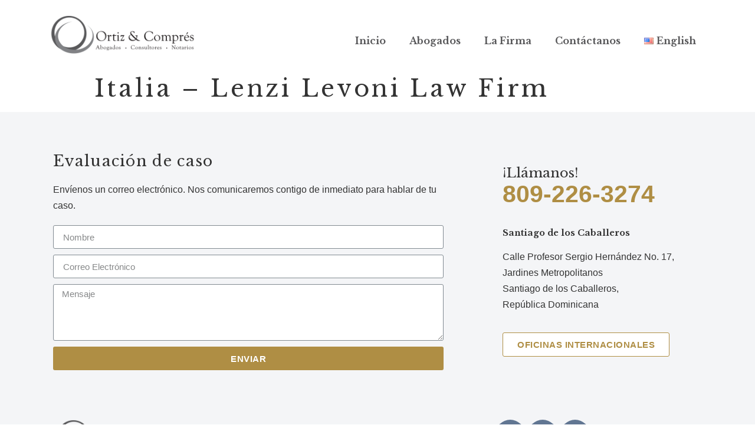

--- FILE ---
content_type: text/html; charset=UTF-8
request_url: http://www.ortizcompres.com/localizacin/italia-lenzi-levoni-law-firm/
body_size: 8003
content:
<!doctype html>
<html lang="es-VE">
<head>
	<meta charset="UTF-8">
		<meta name="viewport" content="width=device-width, initial-scale=1">
	<link rel="profile" href="http://gmpg.org/xfn/11">
	<title>Italia &#8211; Lenzi Levoni Law Firm &#8211; Ortiz &amp; Compres</title>
<link rel='dns-prefetch' href='//s.w.org'/>
<link rel="alternate" type="application/rss+xml" title="Ortiz &amp; Compres &raquo; Feed" href="http://www.ortizcompres.com/feed/"/>
<link rel="alternate" type="application/rss+xml" title="Ortiz &amp; Compres &raquo; Feed de los comentarios" href="http://www.ortizcompres.com/comments/feed/"/>
		<script type="text/javascript">window._wpemojiSettings={"baseUrl":"https:\/\/s.w.org\/images\/core\/emoji\/13.0.1\/72x72\/","ext":".png","svgUrl":"https:\/\/s.w.org\/images\/core\/emoji\/13.0.1\/svg\/","svgExt":".svg","source":{"concatemoji":"http:\/\/www.ortizcompres.com\/wp-includes\/js\/wp-emoji-release.min.js?ver=5.6.16"}};!function(e,a,t){var n,r,o,i=a.createElement("canvas"),p=i.getContext&&i.getContext("2d");function s(e,t){var a=String.fromCharCode;p.clearRect(0,0,i.width,i.height),p.fillText(a.apply(this,e),0,0);e=i.toDataURL();return p.clearRect(0,0,i.width,i.height),p.fillText(a.apply(this,t),0,0),e===i.toDataURL()}function c(e){var t=a.createElement("script");t.src=e,t.defer=t.type="text/javascript",a.getElementsByTagName("head")[0].appendChild(t)}for(o=Array("flag","emoji"),t.supports={everything:!0,everythingExceptFlag:!0},r=0;r<o.length;r++)t.supports[o[r]]=function(e){if(!p||!p.fillText)return!1;switch(p.textBaseline="top",p.font="600 32px Arial",e){case"flag":return s([127987,65039,8205,9895,65039],[127987,65039,8203,9895,65039])?!1:!s([55356,56826,55356,56819],[55356,56826,8203,55356,56819])&&!s([55356,57332,56128,56423,56128,56418,56128,56421,56128,56430,56128,56423,56128,56447],[55356,57332,8203,56128,56423,8203,56128,56418,8203,56128,56421,8203,56128,56430,8203,56128,56423,8203,56128,56447]);case"emoji":return!s([55357,56424,8205,55356,57212],[55357,56424,8203,55356,57212])}return!1}(o[r]),t.supports.everything=t.supports.everything&&t.supports[o[r]],"flag"!==o[r]&&(t.supports.everythingExceptFlag=t.supports.everythingExceptFlag&&t.supports[o[r]]);t.supports.everythingExceptFlag=t.supports.everythingExceptFlag&&!t.supports.flag,t.DOMReady=!1,t.readyCallback=function(){t.DOMReady=!0},t.supports.everything||(n=function(){t.readyCallback()},a.addEventListener?(a.addEventListener("DOMContentLoaded",n,!1),e.addEventListener("load",n,!1)):(e.attachEvent("onload",n),a.attachEvent("onreadystatechange",function(){"complete"===a.readyState&&t.readyCallback()})),(n=t.source||{}).concatemoji?c(n.concatemoji):n.wpemoji&&n.twemoji&&(c(n.twemoji),c(n.wpemoji)))}(window,document,window._wpemojiSettings);</script>
		<style type="text/css">
img.wp-smiley,
img.emoji {
	display: inline !important;
	border: none !important;
	box-shadow: none !important;
	height: 1em !important;
	width: 1em !important;
	margin: 0 .07em !important;
	vertical-align: -0.1em !important;
	background: none !important;
	padding: 0 !important;
}
</style>
	<link rel='stylesheet' id='wp-block-library-css' href='http://www.ortizcompres.com/wp-includes/css/dist/block-library/style.min.css?ver=5.6.16' type='text/css' media='all'/>
<link rel='stylesheet' id='hello-elementor-css' href='http://www.ortizcompres.com/wp-content/themes/hello-elementor/style.min.css?ver=2.3.1' type='text/css' media='all'/>
<link rel='stylesheet' id='hello-elementor-theme-style-css' href='http://www.ortizcompres.com/wp-content/themes/hello-elementor/theme.min.css?ver=2.3.1' type='text/css' media='all'/>
<link rel='stylesheet' id='elementor-icons-css' href='http://www.ortizcompres.com/wp-content/plugins/elementor/assets/lib/eicons/css/elementor-icons.min.css?ver=5.18.0' type='text/css' media='all'/>
<link rel='stylesheet' id='elementor-frontend-legacy-css' href='http://www.ortizcompres.com/wp-content/plugins/elementor/assets/css/frontend-legacy.min.css?ver=3.11.5' type='text/css' media='all'/>
<link rel='stylesheet' id='elementor-frontend-css' href='http://www.ortizcompres.com/wp-content/plugins/elementor/assets/css/frontend.min.css?ver=3.11.5' type='text/css' media='all'/>
<link rel='stylesheet' id='swiper-css' href='http://www.ortizcompres.com/wp-content/plugins/elementor/assets/lib/swiper/css/swiper.min.css?ver=5.3.6' type='text/css' media='all'/>
<link rel='stylesheet' id='elementor-post-9-css' href='http://www.ortizcompres.com/wp-content/uploads/elementor/css/post-9.css?ver=1629399902' type='text/css' media='all'/>
<link rel='stylesheet' id='elementor-pro-css' href='http://www.ortizcompres.com/wp-content/plugins/elementor-pro/assets/css/frontend.min.css?ver=3.0.10' type='text/css' media='all'/>
<link rel='stylesheet' id='elementor-post-71-css' href='http://www.ortizcompres.com/wp-content/uploads/elementor/css/post-71.css?ver=1629399902' type='text/css' media='all'/>
<link rel='stylesheet' id='elementor-post-44-css' href='http://www.ortizcompres.com/wp-content/uploads/elementor/css/post-44.css?ver=1629399902' type='text/css' media='all'/>
<link rel='stylesheet' id='ecs-styles-css' href='http://www.ortizcompres.com/wp-content/plugins/ele-custom-skin/assets/css/ecs-style.css?ver=3.1.9' type='text/css' media='all'/>
<link rel='stylesheet' id='elementor-post-84-css' href='http://www.ortizcompres.com/wp-content/uploads/elementor/css/post-84.css?ver=1603144641' type='text/css' media='all'/>
<link rel='stylesheet' id='elementor-post-176-css' href='http://www.ortizcompres.com/wp-content/uploads/elementor/css/post-176.css?ver=1603214086' type='text/css' media='all'/>
<link rel='stylesheet' id='google-fonts-1-css' href='https://fonts.googleapis.com/css?family=Montserrat%3A100%2C100italic%2C200%2C200italic%2C300%2C300italic%2C400%2C400italic%2C500%2C500italic%2C600%2C600italic%2C700%2C700italic%2C800%2C800italic%2C900%2C900italic%7CLibre+Baskerville%3A100%2C100italic%2C200%2C200italic%2C300%2C300italic%2C400%2C400italic%2C500%2C500italic%2C600%2C600italic%2C700%2C700italic%2C800%2C800italic%2C900%2C900italic&#038;display=auto&#038;ver=5.6.16' type='text/css' media='all'/>
<link rel='stylesheet' id='elementor-icons-shared-0-css' href='http://www.ortizcompres.com/wp-content/plugins/elementor/assets/lib/font-awesome/css/fontawesome.min.css?ver=5.15.3' type='text/css' media='all'/>
<link rel='stylesheet' id='elementor-icons-fa-brands-css' href='http://www.ortizcompres.com/wp-content/plugins/elementor/assets/lib/font-awesome/css/brands.min.css?ver=5.15.3' type='text/css' media='all'/>
<link rel="preconnect" href="https://fonts.gstatic.com/" crossorigin><script type='text/javascript' src='http://www.ortizcompres.com/wp-includes/js/jquery/jquery.min.js?ver=3.5.1' id='jquery-core-js'></script>
<script type='text/javascript' src='http://www.ortizcompres.com/wp-includes/js/jquery/jquery-migrate.min.js?ver=3.3.2' id='jquery-migrate-js'></script>
<script type='text/javascript' id='ecs_ajax_load-js-extra'>//<![CDATA[
var ecs_ajax_params={"ajaxurl":"http:\/\/www.ortizcompres.com\/wp-admin\/admin-ajax.php","posts":"{\"page\":0,\"localizacin\":\"italia-lenzi-levoni-law-firm\",\"post_type\":\"localizacin\",\"name\":\"italia-lenzi-levoni-law-firm\",\"error\":\"\",\"m\":\"\",\"p\":0,\"post_parent\":\"\",\"subpost\":\"\",\"subpost_id\":\"\",\"attachment\":\"\",\"attachment_id\":0,\"pagename\":\"\",\"page_id\":0,\"second\":\"\",\"minute\":\"\",\"hour\":\"\",\"day\":0,\"monthnum\":0,\"year\":0,\"w\":0,\"category_name\":\"\",\"tag\":\"\",\"cat\":\"\",\"tag_id\":\"\",\"author\":\"\",\"author_name\":\"\",\"feed\":\"\",\"tb\":\"\",\"paged\":0,\"meta_key\":\"\",\"meta_value\":\"\",\"preview\":\"\",\"s\":\"\",\"sentence\":\"\",\"title\":\"\",\"fields\":\"\",\"menu_order\":\"\",\"embed\":\"\",\"category__in\":[],\"category__not_in\":[],\"category__and\":[],\"post__in\":[],\"post__not_in\":[],\"post_name__in\":[],\"tag__in\":[],\"tag__not_in\":[],\"tag__and\":[],\"tag_slug__in\":[],\"tag_slug__and\":[],\"post_parent__in\":[],\"post_parent__not_in\":[],\"author__in\":[],\"author__not_in\":[],\"ignore_sticky_posts\":false,\"suppress_filters\":false,\"cache_results\":true,\"update_post_term_cache\":true,\"lazy_load_term_meta\":true,\"update_post_meta_cache\":true,\"posts_per_page\":10,\"nopaging\":false,\"comments_per_page\":\"50\",\"no_found_rows\":false,\"order\":\"DESC\"}"};
//]]></script>
<script type='text/javascript' src='http://www.ortizcompres.com/wp-content/plugins/ele-custom-skin/assets/js/ecs_ajax_pagination.js?ver=3.1.9' id='ecs_ajax_load-js'></script>
<script type='text/javascript' src='http://www.ortizcompres.com/wp-content/plugins/ele-custom-skin/assets/js/ecs.js?ver=3.1.9' id='ecs-script-js'></script>
<link rel="https://api.w.org/" href="http://www.ortizcompres.com/wp-json/"/><link rel="alternate" type="application/json" href="http://www.ortizcompres.com/wp-json/wp/v2/localizacin/166"/><link rel="EditURI" type="application/rsd+xml" title="RSD" href="http://www.ortizcompres.com/xmlrpc.php?rsd"/>
<link rel="wlwmanifest" type="application/wlwmanifest+xml" href="http://www.ortizcompres.com/wp-includes/wlwmanifest.xml"/> 
<meta name="generator" content="WordPress 5.6.16"/>
<link rel="canonical" href="http://www.ortizcompres.com/localizacin/italia-lenzi-levoni-law-firm/"/>
<link rel='shortlink' href='http://www.ortizcompres.com/?p=166'/>
<link rel="alternate" type="application/json+oembed" href="http://www.ortizcompres.com/wp-json/oembed/1.0/embed?url=http%3A%2F%2Fwww.ortizcompres.com%2Flocalizacin%2Fitalia-lenzi-levoni-law-firm%2F"/>
<link rel="alternate" type="text/xml+oembed" href="http://www.ortizcompres.com/wp-json/oembed/1.0/embed?url=http%3A%2F%2Fwww.ortizcompres.com%2Flocalizacin%2Fitalia-lenzi-levoni-law-firm%2F&#038;format=xml"/>
<meta name="generator" content="Elementor 3.11.5; settings: css_print_method-external, google_font-enabled, font_display-auto">
<link rel="icon" href="http://www.ortizcompres.com/wp-content/uploads/2020/10/cropped-favicon-32x32.png" sizes="32x32"/>
<link rel="icon" href="http://www.ortizcompres.com/wp-content/uploads/2020/10/cropped-favicon-192x192.png" sizes="192x192"/>
<link rel="apple-touch-icon" href="http://www.ortizcompres.com/wp-content/uploads/2020/10/cropped-favicon-180x180.png"/>
<meta name="msapplication-TileImage" content="http://www.ortizcompres.com/wp-content/uploads/2020/10/cropped-favicon-270x270.png"/>
</head>
<body class="localizacin-template-default single single-localizacin postid-166 wp-custom-logo elementor-default elementor-kit-9">

		<div data-elementor-type="header" data-elementor-id="71" class="elementor elementor-71 elementor-location-header">
		<div class="elementor-section-wrap">
					<section class="elementor-section elementor-top-section elementor-element elementor-element-bebe938 elementor-section-boxed elementor-section-height-default elementor-section-height-default" data-id="bebe938" data-element_type="section">
						<div class="elementor-container elementor-column-gap-default">
							<div class="elementor-row">
					<div class="elementor-column elementor-col-50 elementor-top-column elementor-element elementor-element-8421084" data-id="8421084" data-element_type="column">
			<div class="elementor-column-wrap elementor-element-populated">
							<div class="elementor-widget-wrap">
						<div class="elementor-element elementor-element-bce62b0 elementor-widget elementor-widget-theme-site-logo elementor-widget-image" data-id="bce62b0" data-element_type="widget" data-widget_type="theme-site-logo.default">
				<div class="elementor-widget-container">
								<div class="elementor-image">
													<a href="http://www.ortizcompres.com">
							<img width="540" height="140" src="http://www.ortizcompres.com/wp-content/uploads/2020/10/logo-ortiz-compres.png" class="attachment-full size-full wp-image-14" alt="" loading="lazy" srcset="http://www.ortizcompres.com/wp-content/uploads/2020/10/logo-ortiz-compres.png 540w, http://www.ortizcompres.com/wp-content/uploads/2020/10/logo-ortiz-compres-300x78.png 300w" sizes="(max-width: 540px) 100vw, 540px"/>								</a>
														</div>
						</div>
				</div>
						</div>
					</div>
		</div>
				<div class="elementor-column elementor-col-50 elementor-top-column elementor-element elementor-element-f75d979" data-id="f75d979" data-element_type="column">
			<div class="elementor-column-wrap elementor-element-populated">
							<div class="elementor-widget-wrap">
						<div class="elementor-element elementor-element-8704340 elementor-nav-menu__align-right elementor-nav-menu--stretch elementor-nav-menu--indicator-classic elementor-nav-menu--dropdown-tablet elementor-nav-menu__text-align-aside elementor-nav-menu--toggle elementor-nav-menu--burger elementor-widget elementor-widget-nav-menu" data-id="8704340" data-element_type="widget" data-settings="{&quot;full_width&quot;:&quot;stretch&quot;,&quot;layout&quot;:&quot;horizontal&quot;,&quot;toggle&quot;:&quot;burger&quot;}" data-widget_type="nav-menu.default">
				<div class="elementor-widget-container">
						<nav role="navigation" class="elementor-nav-menu--main elementor-nav-menu__container elementor-nav-menu--layout-horizontal e--pointer-underline e--animation-fade"><ul id="menu-1-8704340" class="elementor-nav-menu"><li class="menu-item menu-item-type-post_type menu-item-object-page menu-item-home menu-item-352"><a href="http://ortizcompres.com/" class="elementor-item">Inicio</a></li>
<li class="menu-item menu-item-type-post_type menu-item-object-page menu-item-102"><a href="http://www.ortizcompres.com/abogados/" class="elementor-item">Abogados</a></li>
<li class="menu-item menu-item-type-post_type menu-item-object-page menu-item-103"><a href="http://www.ortizcompres.com/la-firma/" class="elementor-item">La Firma</a></li>
<li class="menu-item menu-item-type-post_type menu-item-object-page menu-item-190"><a href="http://www.ortizcompres.com/contactanos/" class="elementor-item">Contáctanos</a></li>
<li class="lang-item lang-item-13 lang-item-en no-translation lang-item-first menu-item menu-item-type-custom menu-item-object-custom menu-item-350-en"><a href="http://ortizcompres.com/en/inicio/" hreflang="en-US" lang="en-US" class="elementor-item"><img src="[data-uri]" title="English" alt="English" width="16" height="11" style="width: 16px; height: 11px;"/><span style="margin-left:0.3em;">English</span></a></li>
</ul></nav>
					<div class="elementor-menu-toggle" role="button" tabindex="0" aria-label="Menu Toggle" aria-expanded="false">
			<i class="eicon-menu-bar" aria-hidden="true"></i>
			<span class="elementor-screen-only">Menu</span>
		</div>
			<nav class="elementor-nav-menu--dropdown elementor-nav-menu__container" role="navigation" aria-hidden="true"><ul id="menu-2-8704340" class="elementor-nav-menu"><li class="menu-item menu-item-type-post_type menu-item-object-page menu-item-home menu-item-352"><a href="http://ortizcompres.com/" class="elementor-item">Inicio</a></li>
<li class="menu-item menu-item-type-post_type menu-item-object-page menu-item-102"><a href="http://www.ortizcompres.com/abogados/" class="elementor-item">Abogados</a></li>
<li class="menu-item menu-item-type-post_type menu-item-object-page menu-item-103"><a href="http://www.ortizcompres.com/la-firma/" class="elementor-item">La Firma</a></li>
<li class="menu-item menu-item-type-post_type menu-item-object-page menu-item-190"><a href="http://www.ortizcompres.com/contactanos/" class="elementor-item">Contáctanos</a></li>
<li class="lang-item lang-item-13 lang-item-en no-translation lang-item-first menu-item menu-item-type-custom menu-item-object-custom menu-item-350-en"><a href="http://ortizcompres.com/en/inicio/" hreflang="en-US" lang="en-US" class="elementor-item"><img src="[data-uri]" title="English" alt="English" width="16" height="11" style="width: 16px; height: 11px;"/><span style="margin-left:0.3em;">English</span></a></li>
</ul></nav>
				</div>
				</div>
						</div>
					</div>
		</div>
								</div>
					</div>
		</section>
				</div>
		</div>
		
<main class="site-main post-166 localizacin type-localizacin status-publish hentry" role="main">
			<header class="page-header">
			<h1 class="entry-title">Italia &#8211; Lenzi Levoni Law Firm</h1>		</header>
		<div class="page-content">
				<div class="post-tags">
					</div>
			</div>

	<section id="comments" class="comments-area">

	


</section><!-- .comments-area -->
</main>

			<div data-elementor-type="footer" data-elementor-id="44" class="elementor elementor-44 elementor-location-footer">
		<div class="elementor-section-wrap">
					<section class="elementor-section elementor-top-section elementor-element elementor-element-3fc5975 elementor-section-boxed elementor-section-height-default elementor-section-height-default" data-id="3fc5975" data-element_type="section" data-settings="{&quot;background_background&quot;:&quot;classic&quot;}">
						<div class="elementor-container elementor-column-gap-default">
							<div class="elementor-row">
					<div class="elementor-column elementor-col-100 elementor-top-column elementor-element elementor-element-137c568" data-id="137c568" data-element_type="column">
			<div class="elementor-column-wrap elementor-element-populated">
							<div class="elementor-widget-wrap">
						<section class="elementor-section elementor-inner-section elementor-element elementor-element-136cb3d dc-has-condition dc-condition-equal elementor-section-boxed elementor-section-height-default elementor-section-height-default" data-id="136cb3d" data-element_type="section">
						<div class="elementor-container elementor-column-gap-default">
							<div class="elementor-row">
					<div class="elementor-column elementor-col-50 elementor-inner-column elementor-element elementor-element-5d00706" data-id="5d00706" data-element_type="column">
			<div class="elementor-column-wrap elementor-element-populated">
							<div class="elementor-widget-wrap">
						<div class="elementor-element elementor-element-d367254 elementor-widget elementor-widget-heading" data-id="d367254" data-element_type="widget" data-widget_type="heading.default">
				<div class="elementor-widget-container">
			<h2 class="elementor-heading-title elementor-size-default">Evaluación  de caso</h2>		</div>
				</div>
				<div class="elementor-element elementor-element-96efd2e elementor-widget elementor-widget-text-editor" data-id="96efd2e" data-element_type="widget" data-widget_type="text-editor.default">
				<div class="elementor-widget-container">
								<div class="elementor-text-editor elementor-clearfix">
				Envíenos un correo electrónico. Nos comunicaremos contigo de inmediato para hablar de tu caso.					</div>
						</div>
				</div>
				<div class="elementor-element elementor-element-3fbf7d8 elementor-button-align-stretch elementor-widget elementor-widget-global elementor-global-125 elementor-widget-form" data-id="3fbf7d8" data-element_type="widget" data-settings="{&quot;step_next_label&quot;:&quot;Next&quot;,&quot;step_previous_label&quot;:&quot;Previous&quot;,&quot;button_width&quot;:&quot;100&quot;,&quot;step_type&quot;:&quot;number_text&quot;,&quot;step_icon_shape&quot;:&quot;circle&quot;}" data-widget_type="form.default">
				<div class="elementor-widget-container">
					<form class="elementor-form" method="post" name="New Form">
			<input type="hidden" name="post_id" value="44"/>
			<input type="hidden" name="form_id" value="3fbf7d8"/>

							<input type="hidden" name="queried_id" value="166"/>
			
			<div class="elementor-form-fields-wrapper elementor-labels-">
								<div class="elementor-field-type-text elementor-field-group elementor-column elementor-field-group-name elementor-col-100">
					<label for="form-field-name" class="elementor-field-label elementor-screen-only">Nombre</label><input size="1" type="text" name="form_fields[name]" id="form-field-name" class="elementor-field elementor-size-sm  elementor-field-textual" placeholder="Nombre">				</div>
								<div class="elementor-field-type-email elementor-field-group elementor-column elementor-field-group-email elementor-col-100 elementor-field-required">
					<label for="form-field-email" class="elementor-field-label elementor-screen-only">Correo Electrónico</label><input size="1" type="email" name="form_fields[email]" id="form-field-email" class="elementor-field elementor-size-sm  elementor-field-textual" placeholder="Correo Electrónico" required="required" aria-required="true">				</div>
								<div class="elementor-field-type-textarea elementor-field-group elementor-column elementor-field-group-message elementor-col-100">
					<label for="form-field-message" class="elementor-field-label elementor-screen-only">Mensaje</label><textarea class="elementor-field-textual elementor-field  elementor-size-sm" name="form_fields[message]" id="form-field-message" rows="4" placeholder="Mensaje"></textarea>				</div>
								<div class="elementor-field-group elementor-column elementor-field-type-submit elementor-col-100 e-form__buttons">
					<button type="submit" class="elementor-button elementor-size-sm">
						<span>
															<span class=" elementor-button-icon">
																										</span>
																						<span class="elementor-button-text">Enviar</span>
													</span>
					</button>
				</div>
			</div>
		</form>
				</div>
				</div>
						</div>
					</div>
		</div>
				<div class="elementor-column elementor-col-50 elementor-inner-column elementor-element elementor-element-7911235" data-id="7911235" data-element_type="column">
			<div class="elementor-column-wrap elementor-element-populated">
							<div class="elementor-widget-wrap">
						<div class="elementor-element elementor-element-5681156 elementor-widget elementor-widget-heading" data-id="5681156" data-element_type="widget" data-widget_type="heading.default">
				<div class="elementor-widget-container">
			<h3 class="elementor-heading-title elementor-size-default">¡Llámanos!</h3>		</div>
				</div>
				<div class="elementor-element elementor-element-d53e30c elementor-list-item-link-inline elementor-align-left elementor-icon-list--layout-traditional elementor-widget elementor-widget-icon-list" data-id="d53e30c" data-element_type="widget" data-widget_type="icon-list.default">
				<div class="elementor-widget-container">
					<ul class="elementor-icon-list-items">
							<li class="elementor-icon-list-item">
											<a href="tel:8092263274">

											<span class="elementor-icon-list-text">809-226-3274</span>
											</a>
									</li>
						</ul>
				</div>
				</div>
				<div class="elementor-element elementor-element-c8b9913 elementor-widget elementor-widget-heading" data-id="c8b9913" data-element_type="widget" data-widget_type="heading.default">
				<div class="elementor-widget-container">
			<h4 class="elementor-heading-title elementor-size-default">Santiago de los Caballeros</h4>		</div>
				</div>
				<div class="elementor-element elementor-element-60b083f elementor-widget elementor-widget-text-editor" data-id="60b083f" data-element_type="widget" data-widget_type="text-editor.default">
				<div class="elementor-widget-container">
								<div class="elementor-text-editor elementor-clearfix">
				<p>Calle Profesor Sergio Hernández No. 17, <br/>Jardines Metropolitanos<br/>Santiago de los Caballeros, <br/>República Dominicana</p>					</div>
						</div>
				</div>
				<div class="elementor-element elementor-element-cf79f5c elementor-widget elementor-widget-button" data-id="cf79f5c" data-element_type="widget" data-widget_type="button.default">
				<div class="elementor-widget-container">
					<div class="elementor-button-wrapper">
			<a href="http://ortizcompres.com/contactanos/#internacional" class="elementor-button-link elementor-button elementor-size-sm" role="button">
						<span class="elementor-button-content-wrapper">
						<span class="elementor-button-text">Oficinas Internacionales</span>
		</span>
					</a>
		</div>
				</div>
				</div>
						</div>
					</div>
		</div>
								</div>
					</div>
		</section>
				<section class="elementor-section elementor-inner-section elementor-element elementor-element-3094da3 elementor-section-boxed elementor-section-height-default elementor-section-height-default" data-id="3094da3" data-element_type="section">
						<div class="elementor-container elementor-column-gap-default">
							<div class="elementor-row">
					<div class="elementor-column elementor-col-33 elementor-inner-column elementor-element elementor-element-c96137d" data-id="c96137d" data-element_type="column">
			<div class="elementor-column-wrap elementor-element-populated">
							<div class="elementor-widget-wrap">
						<div class="elementor-element elementor-element-8791b2e elementor-widget elementor-widget-theme-site-logo elementor-widget-image" data-id="8791b2e" data-element_type="widget" data-widget_type="theme-site-logo.default">
				<div class="elementor-widget-container">
								<div class="elementor-image">
													<a href="http://www.ortizcompres.com">
							<img width="540" height="140" src="http://www.ortizcompres.com/wp-content/uploads/2020/10/logo-ortiz-compres.png" class="attachment-full size-full wp-image-14" alt="" loading="lazy" srcset="http://www.ortizcompres.com/wp-content/uploads/2020/10/logo-ortiz-compres.png 540w, http://www.ortizcompres.com/wp-content/uploads/2020/10/logo-ortiz-compres-300x78.png 300w" sizes="(max-width: 540px) 100vw, 540px"/>								</a>
														</div>
						</div>
				</div>
						</div>
					</div>
		</div>
				<div class="elementor-column elementor-col-33 elementor-inner-column elementor-element elementor-element-1ed6c9c" data-id="1ed6c9c" data-element_type="column">
			<div class="elementor-column-wrap">
							<div class="elementor-widget-wrap">
								</div>
					</div>
		</div>
				<div class="elementor-column elementor-col-33 elementor-inner-column elementor-element elementor-element-3a39d98" data-id="3a39d98" data-element_type="column">
			<div class="elementor-column-wrap elementor-element-populated">
							<div class="elementor-widget-wrap">
						<div class="elementor-element elementor-element-20afe3f elementor-shape-circle e-grid-align-left e-grid-align-mobile-center elementor-grid-0 elementor-widget elementor-widget-social-icons" data-id="20afe3f" data-element_type="widget" data-widget_type="social-icons.default">
				<div class="elementor-widget-container">
					<div class="elementor-social-icons-wrapper elementor-grid">
							<span class="elementor-grid-item">
					<a class="elementor-icon elementor-social-icon elementor-social-icon-facebook elementor-repeater-item-4c12bd8" href="https://www.facebook.com/ortizcompres" target="_blank">
						<span class="elementor-screen-only">Facebook</span>
						<i class="fab fa-facebook"></i>					</a>
				</span>
							<span class="elementor-grid-item">
					<a class="elementor-icon elementor-social-icon elementor-social-icon-twitter elementor-repeater-item-f719bb3" href="https://twitter.com/ortizcompres" target="_blank">
						<span class="elementor-screen-only">Twitter</span>
						<i class="fab fa-twitter"></i>					</a>
				</span>
							<span class="elementor-grid-item">
					<a class="elementor-icon elementor-social-icon elementor-social-icon-instagram elementor-repeater-item-02ba52b" href="https://www.instagram.com/ortizcompres/" target="_blank">
						<span class="elementor-screen-only">Instagram</span>
						<i class="fab fa-instagram"></i>					</a>
				</span>
					</div>
				</div>
				</div>
						</div>
					</div>
		</div>
								</div>
					</div>
		</section>
						</div>
					</div>
		</div>
								</div>
					</div>
		</section>
				</div>
		</div>
		
<link rel='stylesheet' id='e-animations-css' href='http://www.ortizcompres.com/wp-content/plugins/elementor/assets/lib/animations/animations.min.css?ver=3.11.5' type='text/css' media='all'/>
<script type='text/javascript' src='http://www.ortizcompres.com/wp-content/plugins/dynamicconditions/Public/js/dynamic-conditions-public.js?ver=1.6.0' id='dynamic-conditions-js'></script>
<script type='text/javascript' src='http://www.ortizcompres.com/wp-includes/js/wp-embed.min.js?ver=5.6.16' id='wp-embed-js'></script>
<script type='text/javascript' src='http://www.ortizcompres.com/wp-content/plugins/elementor-pro/assets/lib/smartmenus/jquery.smartmenus.min.js?ver=1.0.1' id='smartmenus-js'></script>
<script type='text/javascript' src='http://www.ortizcompres.com/wp-content/plugins/elementor/assets/js/webpack.runtime.min.js?ver=3.11.5' id='elementor-webpack-runtime-js'></script>
<script type='text/javascript' src='http://www.ortizcompres.com/wp-content/plugins/elementor/assets/js/frontend-modules.min.js?ver=3.11.5' id='elementor-frontend-modules-js'></script>
<script type='text/javascript' src='http://www.ortizcompres.com/wp-content/plugins/elementor-pro/assets/lib/sticky/jquery.sticky.min.js?ver=3.0.10' id='elementor-sticky-js'></script>
<script type='text/javascript' id='elementor-pro-frontend-js-before'>var ElementorProFrontendConfig={"ajaxurl":"http:\/\/www.ortizcompres.com\/wp-admin\/admin-ajax.php","nonce":"7df97c40cf","i18n":{"toc_no_headings_found":"No headings were found on this page."},"shareButtonsNetworks":{"facebook":{"title":"Facebook","has_counter":true},"twitter":{"title":"Twitter"},"google":{"title":"Google+","has_counter":true},"linkedin":{"title":"LinkedIn","has_counter":true},"pinterest":{"title":"Pinterest","has_counter":true},"reddit":{"title":"Reddit","has_counter":true},"vk":{"title":"VK","has_counter":true},"odnoklassniki":{"title":"OK","has_counter":true},"tumblr":{"title":"Tumblr"},"digg":{"title":"Digg"},"skype":{"title":"Skype"},"stumbleupon":{"title":"StumbleUpon","has_counter":true},"mix":{"title":"Mix"},"telegram":{"title":"Telegram"},"pocket":{"title":"Pocket","has_counter":true},"xing":{"title":"XING","has_counter":true},"whatsapp":{"title":"WhatsApp"},"email":{"title":"Email"},"print":{"title":"Print"}},"facebook_sdk":{"lang":"es_VE","app_id":""},"lottie":{"defaultAnimationUrl":"http:\/\/www.ortizcompres.com\/wp-content\/plugins\/elementor-pro\/modules\/lottie\/assets\/animations\/default.json"}};</script>
<script type='text/javascript' src='http://www.ortizcompres.com/wp-content/plugins/elementor-pro/assets/js/frontend.min.js?ver=3.0.10' id='elementor-pro-frontend-js'></script>
<script type='text/javascript' src='http://www.ortizcompres.com/wp-content/plugins/elementor/assets/lib/waypoints/waypoints.min.js?ver=4.0.2' id='elementor-waypoints-js'></script>
<script type='text/javascript' src='http://www.ortizcompres.com/wp-includes/js/jquery/ui/core.min.js?ver=1.12.1' id='jquery-ui-core-js'></script>
<script type='text/javascript' src='http://www.ortizcompres.com/wp-content/plugins/elementor/assets/lib/swiper/swiper.min.js?ver=5.3.6' id='swiper-js'></script>
<script type='text/javascript' src='http://www.ortizcompres.com/wp-content/plugins/elementor/assets/lib/share-link/share-link.min.js?ver=3.11.5' id='share-link-js'></script>
<script type='text/javascript' src='http://www.ortizcompres.com/wp-content/plugins/elementor/assets/lib/dialog/dialog.min.js?ver=4.9.0' id='elementor-dialog-js'></script>
<script type='text/javascript' id='elementor-frontend-js-before'>var elementorFrontendConfig={"environmentMode":{"edit":false,"wpPreview":false,"isScriptDebug":false},"i18n":{"shareOnFacebook":"Compartir en Facebook","shareOnTwitter":"Compartir en Twitter","pinIt":"Pinear","download":"Descargar","downloadImage":"Descargar imagen","fullscreen":"Pantalla completa","zoom":"Zoom","share":"Compartir","playVideo":"Reproducir v\u00eddeo","previous":"Anterior","next":"Siguiente","close":"Cerrar"},"is_rtl":false,"breakpoints":{"xs":0,"sm":480,"md":768,"lg":1025,"xl":1440,"xxl":1600},"responsive":{"breakpoints":{"mobile":{"label":"M\u00f3vil","value":767,"default_value":767,"direction":"max","is_enabled":true},"mobile_extra":{"label":"Mobile Extra","value":880,"default_value":880,"direction":"max","is_enabled":false},"tablet":{"label":"Tableta","value":1024,"default_value":1024,"direction":"max","is_enabled":true},"tablet_extra":{"label":"Tablet Extra","value":1200,"default_value":1200,"direction":"max","is_enabled":false},"laptop":{"label":"Laptop","value":1366,"default_value":1366,"direction":"max","is_enabled":false},"widescreen":{"label":"Widescreen","value":2400,"default_value":2400,"direction":"min","is_enabled":false}}},"version":"3.11.5","is_static":false,"experimentalFeatures":{"landing-pages":true,"kit-elements-defaults":true},"urls":{"assets":"http:\/\/www.ortizcompres.com\/wp-content\/plugins\/elementor\/assets\/"},"swiperClass":"swiper-container","settings":{"page":[],"editorPreferences":[]},"kit":{"active_breakpoints":["viewport_mobile","viewport_tablet"],"global_image_lightbox":"yes","lightbox_enable_counter":"yes","lightbox_enable_fullscreen":"yes","lightbox_enable_zoom":"yes","lightbox_enable_share":"yes","lightbox_title_src":"title","lightbox_description_src":"description"},"post":{"id":166,"title":"Italia%20%E2%80%93%20Lenzi%20Levoni%20Law%20Firm%20%E2%80%93%20Ortiz%20%26%20Compres","excerpt":"","featuredImage":false}};</script>
<script type='text/javascript' src='http://www.ortizcompres.com/wp-content/plugins/elementor/assets/js/frontend.min.js?ver=3.11.5' id='elementor-frontend-js'></script>
<script type='text/javascript' src='http://www.ortizcompres.com/wp-content/plugins/elementor/assets/js/preloaded-modules.min.js?ver=3.11.5' id='preloaded-modules-js'></script>

</body>
</html>


--- FILE ---
content_type: text/css
request_url: http://www.ortizcompres.com/wp-content/uploads/elementor/css/post-9.css?ver=1629399902
body_size: 546
content:
.elementor-kit-9{--e-global-color-primary:#58585A;--e-global-color-secondary:#617692;--e-global-color-text:#58585A;--e-global-color-accent:#AF8E44;--e-global-color-2897677:#FFFFFF;--e-global-color-6f1accc:#61769212;--e-global-typography-primary-font-family:"Montserrat";--e-global-typography-primary-font-weight:600;--e-global-typography-secondary-font-family:"Libre Baskerville";--e-global-typography-secondary-font-weight:400;--e-global-typography-text-font-family:"Montserrat";--e-global-typography-text-font-weight:400;--e-global-typography-accent-font-family:"Montserrat";--e-global-typography-accent-font-weight:500;line-height:1.7em;}.elementor-kit-9 a{color:var( --e-global-color-accent );}.elementor-kit-9 h1{font-family:"Libre Baskerville", Sans-serif;font-weight:400;line-height:1.2em;letter-spacing:4.7px;}.elementor-kit-9 h2{font-family:"Libre Baskerville", Sans-serif;font-size:1.6rem;font-weight:100;line-height:1.2em;letter-spacing:1.3px;}.elementor-kit-9 h3{font-family:"Libre Baskerville", Sans-serif;font-size:1.4rem;font-weight:400;}.elementor-kit-9 h4{font-family:"Libre Baskerville", Sans-serif;font-size:0.9rem;font-weight:800;letter-spacing:0px;}.elementor-kit-9 button,.elementor-kit-9 input[type="button"],.elementor-kit-9 input[type="submit"],.elementor-kit-9 .elementor-button{font-weight:bold;text-transform:uppercase;letter-spacing:0.5px;color:var( --e-global-color-2897677 );background-color:var( --e-global-color-accent );}.elementor-section.elementor-section-boxed > .elementor-container{max-width:1140px;}.elementor-widget:not(:last-child){margin-bottom:20px;}{}h1.entry-title{display:var(--page-title-display);}@media(max-width:1024px){.elementor-section.elementor-section-boxed > .elementor-container{max-width:1024px;}}@media(max-width:767px){.elementor-section.elementor-section-boxed > .elementor-container{max-width:767px;}}

--- FILE ---
content_type: text/css
request_url: http://www.ortizcompres.com/wp-content/uploads/elementor/css/post-71.css?ver=1629399902
body_size: 473
content:
.elementor-71 .elementor-element.elementor-element-bebe938{padding:1em 0em 1em 0em;}.elementor-bc-flex-widget .elementor-71 .elementor-element.elementor-element-f75d979.elementor-column .elementor-column-wrap{align-items:flex-end;}.elementor-71 .elementor-element.elementor-element-f75d979.elementor-column.elementor-element[data-element_type="column"] > .elementor-column-wrap.elementor-element-populated > .elementor-widget-wrap{align-content:flex-end;align-items:flex-end;}.elementor-71 .elementor-element.elementor-element-8704340 .elementor-menu-toggle{margin-left:auto;background-color:var( --e-global-color-accent );}.elementor-71 .elementor-element.elementor-element-8704340 .elementor-nav-menu .elementor-item{font-family:"Libre Baskerville", Sans-serif;font-weight:bold;}.elementor-71 .elementor-element.elementor-element-8704340 .elementor-nav-menu--main .elementor-item{color:var( --e-global-color-text );}.elementor-71 .elementor-element.elementor-element-8704340 .elementor-nav-menu--dropdown a:hover,
					.elementor-71 .elementor-element.elementor-element-8704340 .elementor-nav-menu--dropdown a.elementor-item-active,
					.elementor-71 .elementor-element.elementor-element-8704340 .elementor-nav-menu--dropdown a.highlighted{background-color:var( --e-global-color-accent );}.elementor-71 .elementor-element.elementor-element-8704340 div.elementor-menu-toggle{color:var( --e-global-color-2897677 );}@media(max-width:1024px){.elementor-71 .elementor-element.elementor-element-8704340 .elementor-menu-toggle{font-size:40px;}}@media(min-width:768px){.elementor-71 .elementor-element.elementor-element-8421084{width:24.211%;}.elementor-71 .elementor-element.elementor-element-f75d979{width:75.789%;}}@media(max-width:1024px) and (min-width:768px){.elementor-71 .elementor-element.elementor-element-8421084{width:40%;}.elementor-71 .elementor-element.elementor-element-f75d979{width:60%;}}@media(max-width:767px){.elementor-71 .elementor-element.elementor-element-8421084{width:70%;}.elementor-71 .elementor-element.elementor-element-f75d979{width:30%;}}

--- FILE ---
content_type: text/css
request_url: http://www.ortizcompres.com/wp-content/uploads/elementor/css/post-44.css?ver=1629399902
body_size: 1147
content:
.elementor-44 .elementor-element.elementor-element-3fc5975:not(.elementor-motion-effects-element-type-background), .elementor-44 .elementor-element.elementor-element-3fc5975 > .elementor-motion-effects-container > .elementor-motion-effects-layer{background-color:var( --e-global-color-6f1accc );}.elementor-44 .elementor-element.elementor-element-3fc5975{transition:background 0.3s, border 0.3s, border-radius 0.3s, box-shadow 0.3s;padding:3em 0em 3em 0em;}.elementor-44 .elementor-element.elementor-element-3fc5975 > .elementor-background-overlay{transition:background 0.3s, border-radius 0.3s, opacity 0.3s;}.elementor-44 .elementor-element.elementor-element-136cb3d{margin-top:0em;margin-bottom:4em;}.elementor-44 .elementor-element.elementor-global-125 .elementor-field-group{padding-right:calc( 10px/2 );padding-left:calc( 10px/2 );margin-bottom:10px;}.elementor-44 .elementor-element.elementor-global-125 .elementor-form-fields-wrapper{margin-left:calc( -10px/2 );margin-right:calc( -10px/2 );margin-bottom:-10px;}.elementor-44 .elementor-element.elementor-global-125 .elementor-field-group.recaptcha_v3-bottomleft, .elementor-44 .elementor-element.elementor-global-125 .elementor-field-group.recaptcha_v3-bottomright{margin-bottom:0;}body.rtl .elementor-44 .elementor-element.elementor-global-125 .elementor-labels-inline .elementor-field-group > label{padding-left:0px;}body:not(.rtl) .elementor-44 .elementor-element.elementor-global-125 .elementor-labels-inline .elementor-field-group > label{padding-right:0px;}body .elementor-44 .elementor-element.elementor-global-125 .elementor-labels-above .elementor-field-group > label{padding-bottom:0px;}.elementor-44 .elementor-element.elementor-global-125 .elementor-field-type-html{padding-bottom:0px;}.elementor-44 .elementor-element.elementor-global-125 .elementor-field-group:not(.elementor-field-type-upload) .elementor-field:not(.elementor-select-wrapper){background-color:#ffffff;}.elementor-44 .elementor-element.elementor-global-125 .elementor-field-group .elementor-select-wrapper select{background-color:#ffffff;}.elementor-44 .elementor-element.elementor-global-125 .e-form__buttons__wrapper__button-next{color:#ffffff;}.elementor-44 .elementor-element.elementor-global-125 .elementor-button[type="submit"]{color:#ffffff;}.elementor-44 .elementor-element.elementor-global-125 .elementor-button[type="submit"] svg *{fill:#ffffff;}.elementor-44 .elementor-element.elementor-global-125 .e-form__buttons__wrapper__button-previous{color:#ffffff;}.elementor-44 .elementor-element.elementor-global-125 .e-form__buttons__wrapper__button-next:hover{color:#ffffff;}.elementor-44 .elementor-element.elementor-global-125 .elementor-button[type="submit"]:hover{color:#ffffff;}.elementor-44 .elementor-element.elementor-global-125 .elementor-button[type="submit"]:hover svg *{fill:#ffffff;}.elementor-44 .elementor-element.elementor-global-125 .e-form__buttons__wrapper__button-previous:hover{color:#ffffff;}.elementor-44 .elementor-element.elementor-global-125{--e-form-steps-indicators-spacing:20px;--e-form-steps-indicator-padding:30px;--e-form-steps-indicator-inactive-secondary-color:#ffffff;--e-form-steps-indicator-active-secondary-color:#ffffff;--e-form-steps-indicator-completed-secondary-color:#ffffff;--e-form-steps-divider-width:1px;--e-form-steps-divider-gap:10px;}.elementor-bc-flex-widget .elementor-44 .elementor-element.elementor-element-7911235.elementor-column .elementor-column-wrap{align-items:center;}.elementor-44 .elementor-element.elementor-element-7911235.elementor-column.elementor-element[data-element_type="column"] > .elementor-column-wrap.elementor-element-populated > .elementor-widget-wrap{align-content:center;align-items:center;}.elementor-44 .elementor-element.elementor-element-7911235 > .elementor-element-populated{padding:0em 0em 0em 5em;}.elementor-44 .elementor-element.elementor-element-5681156{text-align:left;}.elementor-44 .elementor-element.elementor-element-d53e30c .elementor-icon-list-icon{--e-icon-list-icon-size:14px;}.elementor-44 .elementor-element.elementor-element-d53e30c .elementor-icon-list-item > .elementor-icon-list-text, .elementor-44 .elementor-element.elementor-element-d53e30c .elementor-icon-list-item > a{font-size:41px;font-weight:bold;}.elementor-44 .elementor-element.elementor-element-d53e30c > .elementor-widget-container{margin:-8px 0px 25px 0px;}.elementor-44 .elementor-element.elementor-element-cf79f5c .elementor-button{fill:var( --e-global-color-accent );color:var( --e-global-color-accent );background-color:var( --e-global-color-2897677 );border-style:solid;border-width:1px 1px 1px 1px;border-color:var( --e-global-color-accent );}.elementor-44 .elementor-element.elementor-element-cf79f5c .elementor-button:hover, .elementor-44 .elementor-element.elementor-element-cf79f5c .elementor-button:focus{color:var( --e-global-color-2897677 );background-color:var( --e-global-color-accent );}.elementor-44 .elementor-element.elementor-element-cf79f5c .elementor-button:hover svg, .elementor-44 .elementor-element.elementor-element-cf79f5c .elementor-button:focus svg{fill:var( --e-global-color-2897677 );}.elementor-44 .elementor-element.elementor-element-20afe3f{--grid-template-columns:repeat(0, auto);--grid-column-gap:5px;--grid-row-gap:0px;}.elementor-44 .elementor-element.elementor-element-20afe3f .elementor-widget-container{text-align:left;}.elementor-44 .elementor-element.elementor-element-20afe3f .elementor-social-icon{background-color:var( --e-global-color-secondary );}.elementor-44 .elementor-element.elementor-element-20afe3f .elementor-social-icon i{color:var( --e-global-color-2897677 );}.elementor-44 .elementor-element.elementor-element-20afe3f .elementor-social-icon svg{fill:var( --e-global-color-2897677 );}@media(min-width:768px){.elementor-44 .elementor-element.elementor-element-5d00706{width:60.893%;}.elementor-44 .elementor-element.elementor-element-7911235{width:39.064%;}.elementor-44 .elementor-element.elementor-element-c96137d{width:23.125%;}.elementor-44 .elementor-element.elementor-element-1ed6c9c{width:43.804%;}.elementor-44 .elementor-element.elementor-element-3a39d98{width:32.355%;}}@media(max-width:1024px){.elementor-44 .elementor-element.elementor-element-7911235 > .elementor-element-populated{padding:0em 0em 0em 1em;}.elementor-44 .elementor-element.elementor-element-d53e30c .elementor-icon-list-item > .elementor-icon-list-text, .elementor-44 .elementor-element.elementor-element-d53e30c .elementor-icon-list-item > a{font-size:2.3rem;line-height:0.9em;}}@media(max-width:767px){.elementor-44 .elementor-element.elementor-element-7911235 > .elementor-element-populated{padding:1em 1em 1em 1em;}.elementor-44 .elementor-element.elementor-element-20afe3f .elementor-widget-container{text-align:center;}}

--- FILE ---
content_type: text/css
request_url: http://www.ortizcompres.com/wp-content/uploads/elementor/css/post-84.css?ver=1603144641
body_size: 488
content:
.elementor-84 .elementor-element.elementor-element-3739494:not(.elementor-motion-effects-element-type-background) > .elementor-column-wrap, .elementor-84 .elementor-element.elementor-element-3739494 > .elementor-column-wrap > .elementor-motion-effects-container > .elementor-motion-effects-layer{background-color:var( --e-global-color-6f1accc );}.elementor-84 .elementor-element.elementor-element-3739494 > .elementor-element-populated{transition:background 0.3s, border 0.3s, border-radius 0.3s, box-shadow 0.3s;padding:2em 0em 2em 2em;}.elementor-84 .elementor-element.elementor-element-3739494 > .elementor-element-populated > .elementor-background-overlay{transition:background 0.3s, border-radius 0.3s, opacity 0.3s;}.elementor-84 .elementor-element.elementor-element-4764deb .elementor-icon-list-items:not(.elementor-inline-items) .elementor-icon-list-item:not(:last-child){padding-bottom:calc(7px/2);}.elementor-84 .elementor-element.elementor-element-4764deb .elementor-icon-list-items:not(.elementor-inline-items) .elementor-icon-list-item:not(:first-child){margin-top:calc(7px/2);}.elementor-84 .elementor-element.elementor-element-4764deb .elementor-icon-list-items.elementor-inline-items .elementor-icon-list-item{margin-right:calc(7px/2);margin-left:calc(7px/2);}.elementor-84 .elementor-element.elementor-element-4764deb .elementor-icon-list-items.elementor-inline-items{margin-right:calc(-7px/2);margin-left:calc(-7px/2);}body.rtl .elementor-84 .elementor-element.elementor-element-4764deb .elementor-icon-list-items.elementor-inline-items .elementor-icon-list-item:after{left:calc(-7px/2);}body:not(.rtl) .elementor-84 .elementor-element.elementor-element-4764deb .elementor-icon-list-items.elementor-inline-items .elementor-icon-list-item:after{right:calc(-7px/2);}.elementor-84 .elementor-element.elementor-element-4764deb .elementor-icon-list-icon i{color:var( --e-global-color-secondary );}.elementor-84 .elementor-element.elementor-element-4764deb .elementor-icon-list-icon svg{fill:var( --e-global-color-secondary );}.elementor-84 .elementor-element.elementor-element-4764deb .elementor-icon-list-icon{--e-icon-list-icon-size:18px;}.elementor-84 .elementor-element.elementor-element-4764deb > .elementor-widget-container{padding:0em 0em 2em 0em;}@media(min-width:768px){.elementor-84 .elementor-element.elementor-element-8ced9df{width:42.456%;}.elementor-84 .elementor-element.elementor-element-3739494{width:57.544%;}}

--- FILE ---
content_type: text/css
request_url: http://www.ortizcompres.com/wp-content/uploads/elementor/css/post-176.css?ver=1603214086
body_size: 444
content:
.elementor-176 .elementor-element.elementor-element-423d4ab:not(.elementor-motion-effects-element-type-background) > .elementor-column-wrap, .elementor-176 .elementor-element.elementor-element-423d4ab > .elementor-column-wrap > .elementor-motion-effects-container > .elementor-motion-effects-layer{background-color:var( --e-global-color-6f1accc );}.elementor-176 .elementor-element.elementor-element-423d4ab > .elementor-element-populated{transition:background 0.3s, border 0.3s, border-radius 0.3s, box-shadow 0.3s;padding:1em 1em 1em 1em;}.elementor-176 .elementor-element.elementor-element-423d4ab > .elementor-element-populated > .elementor-background-overlay{transition:background 0.3s, border-radius 0.3s, opacity 0.3s;}.elementor-176 .elementor-element.elementor-element-f14153e .elementor-heading-title{font-size:18px;}.elementor-176 .elementor-element.elementor-element-19198fc .elementor-heading-title{color:var( --e-global-color-secondary );font-size:0.9rem;font-weight:bold;text-transform:uppercase;letter-spacing:1.1px;}.elementor-176 .elementor-element.elementor-element-19198fc > .elementor-widget-container{margin:0px 0px 0px 0px;}.elementor-176 .elementor-element.elementor-element-45e55a2 > .elementor-widget-container{margin:-16px 0px 0px 0px;}.elementor-176 .elementor-element.elementor-element-8e727c9 > .elementor-widget-container{margin:-14px 0px 0px 0px;}.elementor-176 .elementor-element.elementor-element-a42b070 > .elementor-widget-container{margin:-14px 0px 0px 0px;}.elementor-176 .elementor-element.elementor-element-a95dc08 > .elementor-widget-container{margin:-14px 0px 0px 0px;}.elementor-176 .elementor-element.elementor-element-1e574c6 .elementor-heading-title{font-weight:bold;}.elementor-176 .elementor-element.elementor-element-1e574c6 > .elementor-widget-container{margin:0px 0px 0px 0px;}.elementor-176 .elementor-element.elementor-element-ef43df1 .elementor-heading-title{font-size:0.9rem;font-weight:bold;text-transform:uppercase;letter-spacing:1.1px;}.elementor-176 .elementor-element.elementor-element-ef43df1 > .elementor-widget-container{margin:0px 0px 0px 0px;}.elementor-176 .elementor-element.elementor-element-3b490a6 > .elementor-widget-container{margin:-16px 0px 0px 0px;}